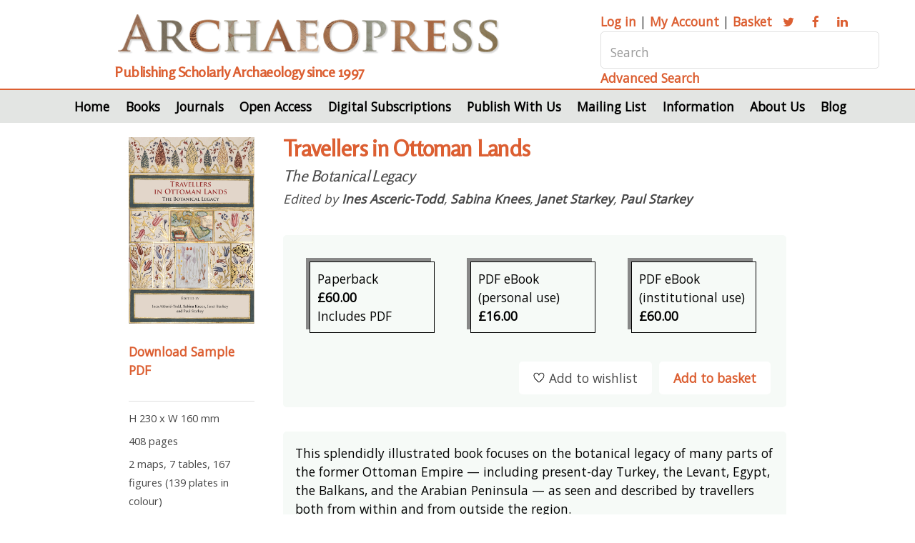

--- FILE ---
content_type: text/html; Charset=UTF-8
request_url: https://www.archaeopress.com/Archaeopress/Products/9781784919153
body_size: 10201
content:
 <!DOCTYPE HTML>
<html>
	<head>
		<title>Archaeopress</title>
		<meta charset="utf-8" />
		<meta http-equiv="Cache-Control" content="no-cache, no-store, must-revalidate" />
		<meta http-equiv="Pragma" content="no-cache" />
		<meta http-equiv="Expires" content="0" />
		<meta content="width=device-width, initial-scale=1.0" name="viewport" />
		<meta content="Archaeopress Publications" name="description" />
		<meta content="Archaeopress Publications, Books, Archaeology, EBooks" name="keywords" />
		<link href="https:/www.archaeopress.com/Archaeopress/Archaeopress" rel="canonical" />
		<link href="/archaeopress/Style/baseStyle1.css?v=156.151.2.0.0" rel="stylesheet" type="text/css" />
		<link href="/archaeopress/PublicFiles/css/archaeopress/main.css?v=156.151.2.0.0" rel="stylesheet" type="text/css" />
<link rel="apple-touch-icon" sizes="180x180" href="/apple-touch-icon.png">
<link rel="icon" type="image/png" sizes="32x32" href="/favicon-32x32.png">
<link rel="icon" type="image/png" sizes="16x16" href="/favicon-16x16.png">
<link rel="manifest" href="/site.webmanifest">
<!-- Google tag (gtag.js) --> <script async src=https://www.googletagmanager.com/gtag/js?id=G-ZNKN01LDCY></script> <script> window.dataLayer = window.dataLayer || []; function gtag(){dataLayer.push(arguments);} gtag('js', new Date()); gtag('config', 'G-ZNKN01LDCY'); </script>
	<script type="text/javascript" src="/Archaeopress/Javascript/venueManagement.js?g=168.204.34.0"></script><script type="text/javascript" src="/Archaeopress/Javascript/ajaxCommunications.js?g=168.204.34.0"></script><script type="text/javascript">  gImagesBasePath = '/Archaeopress/images/';  gASPBasePath = '/Archaeopress/ASP/'; </script><style> @media screen and (max-width: 980px) { .menu { display: none; } } </style></head>
	<body class="is-preload">
	<script>window.onscroll = function() {scrollFunction()}; function scrollFunction() {   if (document.body.scrollTop > 50 || document.documentElement.scrollTop > 50) {     hideFrame('topBarSocialMedia');     hideFrame('topAddress');     hideFrame('topPhone');     hideFrameByClass('topBarSocialMedia');     hideFrameByClass('topAddress');     hideFrameByClass('topPhone');     if (obj('imgLogo')) obj('imgLogo').style.height='50px';     if (obj('imgLogoMobile')) obj('imgLogoMobile').style.height='40px';     if (obj('imgHamburgerMenu')) obj('imgHamburgerMenu').style.height='40px';     if (document.getElementById('backToTop'))   	   document.getElementById('backToTop').style.display = 'block';   } else {     showFrame('topBarSocialMedia');     showFrame('topAddress');     showFrame('topPhone');     showFrameByClass('topBarSocialMedia');     showFrameByClass('topAddress');     showFrameByClass('topPhone');     if (obj('imgLogo')) obj('imgLogo').style.height='70px';     if (obj('imgLogoMobile')) obj('imgLogoMobile').style.height='70px';     if (obj('imgHamburgerMenu')) obj('imgHamburgerMenu').style.height='50px';     if (document.getElementById('backToTop'))       document.getElementById('backToTop').style.display = 'none';   } } function topFunction() { 	 document.body.scrollTop = 0; 	 document.documentElement.scrollTop = 0; } </script>
		<div id="page-wrapper">

			<!-- Header -->
				<div id="header" style="margin: 0px 0px 0px 0px;"> 
				<div class="container">

					<!-- Logo -->
					<div class="row gtr-200">
							<section class="col-8 col-12-narrower">
								<img class="title" alt="Archaeopress logo" src="/archaeopress/PublicFiles/image/archaeopress/archaeopressLogo.png">
								<h2>Publishing Scholarly Archaeology since 1997</h2>						
							</section>
							<section class="col-4 col-12-narrower">
								<div class="searchbar">
									<p><a href="/archaeopress/ASP/login.asp"><span>Log in</span></a> | 
                                                                        <a href="/archaeopress/ASP/myAccount.asp"><span>My Account</span></a> | 
                                                                        <a href="/archaeopress/ASP/basket.asp"><span>Basket</span></a>  
									<a href="https://twitter.com/archaeopress" class="icon fa-twitter" target="_blank"><span class="label">Twitter</span></a>
									<a href="https://www.facebook.com/Archaeopress" class="icon fa-facebook" target="_blank"><span class="label">Facebook</span></a>
									<a href="https://www.linkedin.com/company/archaeopress/" class="icon fa-linkedin" target="_blank"><span class="label">LinkedIn</span></a></p>
									<input type="text" name="topSearch" id="topSearch" placeholder="Search" onchange="window.location='/Archaeopress/Search/' + encodeURIComponent(removeTrailingPunctuation(objVal('topSearch').replace('?','').replace(':','')));">
									<a href="/Archaeopress/Advanced-Search">Advanced Search</a>	
								</div>
							</section>
					</div>
				</div>

					<!-- Nav -->
						<nav id="nav">
							<ul id="menu-top">
 <li id="menuLi-Archaeopress-Home" onmouseover="hideAllMenus();"  class=''><a href="/Archaeopress/Home">Home</a></li> <li id="menuLi-Archaeopress-Books" onmouseover="showMenu('/Books');"  class='menuSub'>Books<ul id="menu-Books"onmouseout="hideFrame('menu-Books');" style="display:none;">
<li class='first'> <a href="/Archaeopress/Books/All-Books">All Books</a></li>
<li > <a href="/Archaeopress/Books/Browse-by-Time-Period">Browse by Time Period</a></li>
<li > <a href="/Archaeopress/Books/Browse-by-Geographical-Area">Browse by Geographical Area</a></li>
<li > <a href="/Archaeopress/Books/Browse-by-Subject-Area">Browse by Subject Area</a></li>
<li > <a href="/Archaeopress/Books/Browse-by-Series">Browse by Series</a></li>
<li > <a href="/Archaeopress/Books/Browse-by-Imprint">Browse by Imprint</a></li>
<li > <a href="/Archaeopress/Books/Browse-By-Author">Browse By Author</a></li>
<li > <a href="/Archaeopress/Books/Advanced-Search">Advanced Search</a></li>
</ul>
</li> <li id="menuLi-Archaeopress-Journals" onmouseover="hideAllMenus();"  class=''><a href="/Archaeopress/Journals">Journals</a></li> <li id="menuLi-Archaeopress-Open-Access" onmouseover="showMenu('/Open-Access');"  class='menuSub'>Open Access<ul id="menu-Open-Access"onmouseout="hideFrame('menu-Open-Access');" style="display:none;">
<li class='first'> <a href="/Archaeopress/Open-Access/Open-Access">Open Access</a></li>
<li > <a href="/Archaeopress/Open-Access/Access-Archaeology">Access Archaeology</a></li>
</ul>
</li> <li id="menuLi-Archaeopress-Digital-Subscriptions" onmouseover="showMenu('/Digital-Subscriptions');"  class='menuSub'>Digital Subscriptions<ul id="menu-Digital-Subscriptions"onmouseout="hideFrame('menu-Digital-Subscriptions');" style="display:none;">
<li class='first'> <a href="/Archaeopress/Digital-Subscriptions/Digital-Subscriptions">Digital Subscriptions</a></li>
<li > <a href="/Archaeopress/Digital-Subscriptions/Metadata">Metadata</a></li>
</ul>
</li> <li id="menuLi-Archaeopress-Publish" onmouseover="showMenu('/Publish');"  class='menuSub'>Publish With Us<ul id="menu-Publish"onmouseout="hideFrame('menu-Publish');" style="display:none;">
<li class='first'> <a href="/Archaeopress/Publish/Publish-With-Us">Publish With Us</a></li>
<li > <a href="/Archaeopress/Publish/Archaeopress-Archaeology">Archaeopress Archaeology</a></li>
<li > <a href="/Archaeopress/Publish/Access-Archaeology">Access Archaeology</a></li>
<li > <a href="/Archaeopress/Publish/Testimonials">Testimonials</a></li>
</ul>
</li> <li id="menuLi-Archaeopress-Mailing-List" onmouseover="hideAllMenus();"  class=''><a href="/Archaeopress/Mailing-List">Mailing List</a></li> <li id="menuLi-Archaeopress-Information" onmouseover="showMenu('/Information');"  class='menuSub'>Information<ul id="menu-Information"onmouseout="hideFrame('menu-Information');" style="display:none;">
<li class='first'> <a href="/Archaeopress/Information/Christmas-Office-Hours">Christmas Office Hours</a></li>
<li > <a href="/Archaeopress/Information/Contact-Us">Contact Us</a></li>
<li > <a href="/Archaeopress/Information/Ordering-Information">Ordering Information</a></li>
<li > <a href="/Archaeopress/Information/Accessibility-Statement">Accessibility Statement</a></li>
<li > <a href="/Archaeopress/Information/Review-Copies">Review Copies</a></li>
<li > <a href="/Archaeopress/Information/Photograph-Credits">Photography Credits</a></li>
<li > <a href="/Archaeopress/Information/Black-Friday">Black Friday</a></li>
</ul>
</li> <li id="menuLi-Archaeopress-About" onmouseover="showMenu('/About');"  class='menuSub'>About Us<ul id="menu-About"onmouseout="hideFrame('menu-About');" style="display:none;">
<li class='first'> <a href="/Archaeopress/About/Our-History">Our History</a></li>
<li > <a href="/Archaeopress/About/British-Archaeological-Reports">British Archaeological Reports</a></li>
<li > <a href="/Archaeopress/About/Company-Information">Company Information</a></li>
<li > <a href="/Archaeopress/About/Contact-Us">Contact Us</a></li>
</ul>
</li> <li id="menuLi-Archaeopress-Blog" onmouseover="hideAllMenus();"  class=' menuFinal'><a href="/Archaeopress/Blog">Blog</a></li></ul><script type="text/javascript">	function hideAllMenus() { }  function showMenu(strMenu) {  } </script>
						</nav>

				</div>
			<!-- Banner -->
			
			<div class="container">		
				<!-- mobile searchbar -->
				<div class="m-searchbar" id="m-searchbar">
  				    <div id="topBarSocialMedia">
                                           <img alt="Archaeopress logo" src="/archaeopress/PublicFiles/image/archaeopress/archaeopressLogo.png" class="mobileLogo">
                                           <h2>Publishing Scholarly Archaeology since 1997</h2>	
							<p><a href="/Archaeopress/ASP/login.asp"><span>Log in</span></a> | <a href="/Archaeopress/ASP/myAccount.asp"><span>My Account</span></a> | <a href="/Archaeopress/ASP/basket.asp"><span>Basket</span></a>  
							<a href="https://twitter.com/archaeopress" class="icon fa-twitter"><span class="label">Twitter</span></a>
							<a href="https://www.facebook.com/Archaeopress" class="icon fa-facebook"><span class="label">Facebook</span></a>
							<a href="https://www.linkedin.com/company/archaeopress/" class="icon fa-linkedin"><span class="label">LinkedIn</span></a></p>
							<input type="text" name="mobileSearch" id="mobileSearch" placeholder="Search"  onchange="window.location='/Archaeopress/Search/' + encodeURIComponent(removeTrailingPunctuation(objVal('mobileSearch').replace('?','').replace(':','')));" />
							<a href="/Archaeopress/Advanced+Search">Advanced Search</a>	
                                    </div>
				</div>
			</div>

			<!-- latest publications -->
				
					<div class="containerNonSlider">
					
						<script type="text/javascript" src="//s7.addthis.com/js/300/addthis_widget.js#pubid=ra-543153440ad1f541" async></script><section class="wrapper style2"><div id="bookContainer">								<div id="bookDetailsFrame">									<img class="image fit" alt="book cover" height="554" src="/Archaeopress/Photos/201905109781784919153.jpg" width="393"><br/><a href="../DMS/9604A837D0CC46F08EC00623B53200CE/9781784919153-sample.pdf" target="_blank">Download Sample PDF</a><br/><div class="postShare" style="padding-top: 20px; padding-bottom: 10px; margin-bottom: 10px; border-bottom: 1px solid #e0e0e0;"><div class="addthis_sharing_toolbox"></div></div><p class='bookDetails'>H 230 x W 160 mm</p><p class='bookDetails'>408 pages</p><p class='bookDetails'>2 maps, 7 tables, 167 figures (139 plates in colour)</p><p class='bookDetails'>Published Jul 2018</p><p class='bookDetails'><a href="/Archaeopress/Imprint/Archaeopress%2DArchaeology";">Archaeopress Archaeology</a></p><p class='bookDetails'>ISBN</p><p class='bookDetails'>Paperback: 9781784919153</p><p class='bookDetails'>Digital: 9781784919160</p><p class='bookDetails'><a href="mailto:[enter your librarian's address]?subject=Please add Travellers in Ottoman Lands to your library&body=Please add ISBN: 9781784919153 to your library. This can be purchased from Archaeopress at this link: http://www.archaeopress.com/Product/9781784919153">Recommend to a librarian</a></p><p class='bookDetails'>Keywords<br/><a href="/Archaeopress/Keyword/Botany">Botany</a>; <a href="/Archaeopress/Keyword/botanical%2Dlegacy">botanical legacy</a>; <a href="/Archaeopress/Keyword/Ottoman%2Dempire">Ottoman empire</a>; <a href="/Archaeopress/Keyword/Turkey">Turkey</a>; <a href="/Archaeopress/Keyword/Levant">Levant</a>; <a href="/Archaeopress/Keyword/Egypt">Egypt</a>; <a href="/Archaeopress/Keyword/Balkans">Balkans</a>; <a href="/Archaeopress/Keyword/Arabian%2DPeninsular">Arabian Peninsular</a>; <a href="/Archaeopress/Keyword/Edinburgh">Edinburgh</a></p>							</div>							<div id="bookMainFrame">									<h1>Travellers in Ottoman Lands</h1><h4>The Botanical Legacy</h4><p class='contributor'>Edited by <a href='/Archaeopress/Contributor/Ines%2DAsceric%2DTodd'  class='contributorLink'>Ines Asceric-Todd</a>, <a href='/Archaeopress/Contributor/Sabina%2DKnees'  class='contributorLink'>Sabina Knees</a>, <a href='/Archaeopress/Contributor/Janet%2DStarkey'  class='contributorLink'>Janet Starkey</a>, <a href='/Archaeopress/Contributor/Paul%2DStarkey'  class='contributorLink'>Paul Starkey</a></p>									<section class="wrapper style4"  >									<div class="row"> <div class="col-3 col-12-narrow" id="versionbox" onclick="toggleFrame('selectedPrinted');"><img src="/Archaeopress/images/tick.png" style='float:right; display:none' id='selectedPrinted'>											<p>Paperback<br><b>&pound;60.00</b>           <br>Includes PDF</p></div> <div class="col-3 col-12-narrow" id="versionbox" onclick="toggleFrame('selectedEbook');"><img src="/Archaeopress/images/tick.png" style='float:right; display:none' id='selectedEbook'>											<p>PDF eBook<br/>                     (personal use)<br/><b>&pound;16.00</b>										</div> <div class="col-3 col-12-narrow" id="versionbox"  onclick="toggleFrame('selectedEbookInstitution');" ><img src="/Archaeopress/images/tick.png" style='float:right; display:none' id='selectedEbookInstitution'>											<p>PDF eBook<br/>                     (institutional use)<br/><b>&pound;60.00</b></div>										<div class="col-12 col-12-normal">										<p class="button2" onclick="addToBasket(false)">Add to basket</p>										<p class="button2Minor" onclick="addToBasket(true)"><img src='../images/wishlist2.png' style='padding-right: 6px;'>Add to wishlist</p>										</div>									</div>									</section>									<section class="wrapper style4"  >		 							  <p>This splendidly illustrated book focuses on the botanical legacy of many parts of the former Ottoman Empire — including present-day Turkey, the Levant, Egypt, the Balkans, and the Arabian Peninsula — as seen and described by travellers both from within and from outside the region.</p><p><a href="Javascript:onclick=toggleFrame('divMore');">READ MORE</a></p><div id='divMore' style='display:none;'><p>This collection of around twenty papers has its origins in a two-day seminar organised by the Association for the Study of Travel in Egypt and the Near East (ASTENE) in conjunction with the Centre for Middle Eastern Plants at the Royal Botanic Garden, Edinburgh (RBGE), with additional support from Cornucopia magazine and the Turkish Consulate General, Edinburgh. This multi-disciplinary event formed part of the Ottoman Horizons festival held in Edinburgh in 2017 and attracted a wide range of participants from around the world, including several from Turkey and other parts of the Middle East. This splendidly illustrated book focuses on the botanical legacy of many parts of the former Ottoman Empire — including present-day Turkey, the Levant, Egypt, the Balkans, and the Arabian Peninsula — as seen and described by travellers both from within and from outside the region. The papers cover a wide variety of subjects, including Ottoman garden design and architecture; the flora of the region, especially bulbs and their cultural significance; literary, pictorial and photographic depictions of the botany and horticulture of the Ottoman lands; floral and related motifs in Ottoman art; culinary and medicinal aspects of the botanical heritage; and efforts related to conservation.</p></div>									</section>									<div class="tabbed"><input type="radio" id="tab1" name="css-tabs" checked><input type="radio" id="tab2" name="css-tabs" ><input type="radio" id="tab3" name="css-tabs" > <ul class="tabs"><li class="tab"><label for="tab1">Contents</label></li><li class="tab"><label for="tab2">About the Author</label></li><li class="tab"><label for="tab3">Reviews</label></li></ul>		<div class="tab-content">			<h4>Contents</h4>			<p><p>Foreword – by Semih Lütfü Turgut, Turkish Consul General in Edinburgh ; <br>
Preface – by Sabina Knees ; <br>
Introduction to Travellers in Ottoman Lands: The Botanical Legacy – by Paul Starkey ; <br>
Acknowledgements – by Paul Starkey ; <br>
THE OTTOMAN EMPIRE ; <br>
1 The Ottoman Empire: an introduction to its history and heritage – by Ines Aščerić-Todd ; <br>
THE OTTOMAN GARDEN ; <br>
2 Presenting and re-presenting Ottoman imperial gardens in manuscript illustrations: the case of the Oxford Dilsūznāmah, dated AH 860/AD 1455–1456, Edirne – by Susan Scollay ; <br>
3 Ottoman fruit cultivation as reflected in Evliya Çelebi’s Book of Travels 43 ; <br>
Priscilla Mary Işın ; <br>
4 Gardens of Istanbul in Persian hajj travelogues (Güllü Yıldız) <strong>[Open Access: </strong><a href=" https://archaeopress123.sharepoint.com/:b:/s/ArchaeopressOnlineContent/EaroWV-b7KNJtqwyDySUptQBHOm1FHhjJeSHwi6qj-1Y1g?e=sPJsob"><strong>Download</strong></a><strong>]</strong> ; <br>
5 The public space of the Bakewell Ottoman Garden – by Radha Dalal ; <br>
BOTANIST-TRAVELLERS ; <br>
6 Dioscorides’ legacy: a classical precursor to travellers in Ottoman lands (Alison Denham) <strong>[Open Access: </strong><a href=" https://archaeopress123.sharepoint.com/:b:/s/ArchaeopressOnlineContent/EfLpGyWryRJMr_V-_DANKy0B_bd2Y7z3Cat0VSel2zUZzQ?e=WHgo3s"><strong>Download</strong></a><strong>]</strong> ; <br>
7 Botanical explorations by Frederik Hasselquist (1749–1752) and Pehr Forsskål (1761–1763): Linné’s apostles in the Holy Land – by Tobias Mörike ; <br>
8 From Ottoman Aleppo to Edinburgh: the botanical legacies of Adam Freer MD and his colleagues – by Janet Starkey ; <br>
9 The botanist Carl Haussknecht (1838–1903) in the Ottoman Empire and Persia (1865 and 1866–1869): a biographical sketch and itinerary of his expeditions – by Frank H. Hellwig & Kristin Victor ; <br>
10 In honour of Professor Asuman Baytop (1920–2015): a tribute | On Georges Vincent Aznavour, the last Ottoman plant collector and his herbarium held in the Robert College (Istanbul), Turkey – by Necmi Aksoy ; <br>
11 Violet Dickson, Umm Saud, the last grande dame of Arabia – by Irene Linning† ; <br>
BULBS AND CONIFERS ; <br>
12 Bulbs of the Holy Land: diversity, conservation, and cultivation – by Ori Fragman-Sapir ; <br>
13 George Maw (1832–1912): his Crocus monograph, travels, and correspondents from the Ottoman Empire – by Alison Rix ; <br>
14 Decline of the conifers in former Ottoman lands – by Martin Gardner & Sabina Knees ; <br>
15 The cedars of Lebanon in literature and art – by Paul Starkey ; <br>
ART AND BOTANY ; <br>
16 Botanical art in Turkey from past to present – by Gülnur Ekşi ; <br>
17 The interpretation of Ottoman garden culture through miniatures – by Gürsan Ergil ; <br>
18 Richly decorated textiles and Ottoman court dress – by Jennifer Scarce ; <br>
19 Taking ‘stalk’ of Turkey red in Ottoman flora, fabric, and fibre – by Lara Mehling ; <br>
20 Roses, carnations, and ‘Prophet’s eggs’: Turkish needle lace flowers between decoration and non-verbal communication – by Gérard J. Maizou & Kathrin Müller</p></p>		</div>		<div class="tab-content">			<h4>About the Author</h4>DR INES AŠČERIĆ-TODD is a Teaching Fellow in Islamic and Middle Eastern Studies at the University of Edinburgh. Her research interests include social and cultural history of the Middle East and the Ottoman Empire, Sufism and dervish orders. She is the author of Dervishes and Islam in Bosnia: Sufi Dimensions to the Formation of Bosnian Muslim Society, in the Brill series ‘The Ottoman Empire and its Heritage’ (Leiden & Boston: Brill, 2015). | DR SABINA KNEES has edited the Flora of the Arabian Peninsula and Socotra, since 2005. Before joining The Centre for Middle Eastern Plants (CMEP) at the Royal Botanic Garden Edinburgh (RBGE) in 2005, Sabina was a principal editor on the European Garden Flora, and a Stanley Smith Research Fellow based at the RBGE. Sabina is a member of the Horticultural Taxonomy Group (Hortax), the IUCN SSC Arabian Plant Specialist Group and the Executive Committee of the Friends of Socotra. | DR JANET STARKEY has edited the Proceedings of the Seminar for Arabian Studies since 2007. A former lecturer at Durham University, she has published extensively on travellers in the Middle East. Her most recent book, The Scottish Enlightenment Abroad: the Russells of Braidshaw in Aleppo and on the Coast of Coromandel (Leiden & Boston: Brill), was published in March 2018. | PROFESSOR PAUL STARKEY, a specialist in Arabic literature and culture, is Emeritus Professor at Durham University and is currently Vice-President of the British Society for Middle Eastern Studies (BRISMES) and Chairman of the Banipal Trust for Arab Literature. His translation of The Book of the Sultan’s Seal by Youssef Rakha won the 2015 Saif Ghobash Banipal Prize for Arabic Literary Translation, and his translation of The Shell by Mustafa Khalifa won a Sheikh Hamad Award for Translation and International Understanding in 2017.		</div>		<div class="tab-content">			<h4>Reviews</h4>			<p>Travellers in Ottoman Lands<i> is indeed a detailed academic book with a wealth of information. Overall, a wider public would also be interested in learning more about the Ottoman botany with this exceptionally informative collection. It gives an opportunity to those who enjoy the tulip and rose seasons, floral arts and decorations; and who like to learn about the living and preserved species, and their use for culinary, medical and display purposes. Each author’s long research period, exchange of ideas during the conference, and scholarly writing definitely make it a joy to navigate between the pages for a stimulating study on the botanical legacy of the Ottoman Empire.</i> - <b>Dr Özde Çeliktemel-Thomen (2020): TRT World Research Centre</b></p>		</div>	</div>							</div>						</div>				</section><script type='text/javascript'>function addToBasket(blnWishList) {   var strSelected = '';   if (obj('selectedPrinted')) {     if (obj('selectedPrinted').style.display == 'block') {       strSelected += '&selectedPrinted=true';     }   }   if (obj('selectedPrintedAlternative')) {     if (obj('selectedPrintedAlternative').style.display == 'block') {       strSelected += '&selectedPrintedAlternative=true';     }   }   if (obj('selectedEbook')) {     if (obj('selectedEbook').style.display == 'block') {       strSelected += '&selectedEbook=true';     }   }   if (obj('selectedEbookAlternative')) {     if (obj('selectedEbookAlternative').style.display == 'block') {       strSelected += '&selectedEbookAlternative=true';     }   }   if (obj('selectedEbookInstitution')) {     if (obj('selectedEbookInstitution').style.display == 'block') {       strSelected += '&selectedEbookInstitution=true';     }   }   if (obj('selectedEbookInstitutionAlternative')) {     if (obj('selectedEbookInstitutionAlternative').style.display == 'block') {       strSelected += '&selectedEbookInstitutionAlternative=true';     }   }   if (strSelected == '') {     alert('You must select one of the options above');   } else {     var strURL = '/Archaeopress/ASP/locksOrder.asp?ProductID={3967BADA-F8DF-482D-912D-11A09AD6FB8E}&txtQty=1' + strSelected + '&alternativeProductFormISBN=&AddToOrder=';     if (blnWishList == true) strURL += 'Add To Wishlist'; else strURL += 'Add To Order';     window.location = strURL;   } } </script>

				</div>

			<!-- CTA -->
				<section id="cta" class="wrapper style3">
					<div class="container">
						<header>
							
							<a href="/Archaeopress/Blog" class="button">Blog</a>
							<a href="/Archaeopress/News" class="button">News</a>
							<a href="/Archaeopress/Mailing-List" class="button">Mailing List</a>
						</header>
						
					</div>
				</section>

			<!-- Footer -->
				<div id="footer">
					<div class="container">
						<div class="row">
							<section class="col-9 col-12-narrower">
							

								<img alt="Archaeopress logo." src="/archaeopress/PublicFiles/image/archaeopress/archaeopress-letter-sq.png" class="image left footer">
								
								<p>Archaeopress Publishing Ltd</p>
								<p>First and Second Floor</p>
								<p>13-14 Market Square</p>
								<p>Bicester</p>
								<p>Oxfordshire OX26 6AD</p>
								<p>United Kingdom</p>
								<p>Tel <a href="tel:01865311914">+44 (0) 1865 311914</a> | fax +44 (0) 1865 512231 | email <a href="mailto:info@archaeopress.com">info@archaeopress.com</a></p>
								
							</section>
							

							
							<section class="col-3 col-12-narrower">
								<ul class="footer">
							<li><a href="/Archaeopress/Terms" ><span >Terms & Conditions</span></a></li>
							<li><a href="/Archaeopress/Privacy" ><span >Privacy & Cookie Policy</span></a></li>
							<li><a href="/Archaeopress/Delivery" ><span >Shipping & Returns</span></a></li>
							<li><a href="/Archaeopress/Sitemap" ><span >Sitemap</span></a></li>

						</ul>
								
							</section>
						</div>
						
					</div>

											

					<!-- Copyright -->
						<div class="copyright">
							<ul class="menu">
								<li>© Archaeopress Publishing Ltd. All rights reserved</li>
							</ul>
						</div>


						<div id="backToTop" onclick="topFunction()" style="display:none"><a href="#top"><img alt="Back to top" src="/Archaeopress/images/upArrow2.png" /></a></div>
						 <script src="/Archaeopress/Javascript/jquery.min.js?v=168.204.34.0"></script><script src="/Archaeopress/Javascript/slick/slick/slick.js" type="text/javascript"></script> <script type="text/javascript"> addLoadEvent(function() { $(".regular").slick({ dots: true, infinite: true, slidesToShow: 1, slidesToScroll: 1, autoplay: true, autoplaySpeed: 3000, swipe: true, touchMove: true, arrows: false, dotsClass:'slick-dots', variableWidth: true }); $(".products").slick({ dots: false, infinite: true, slidesToShow: 1, slidesToScroll: 1, autoplay: true, autoplaySpeed: 3000, swipe: true, centerMode: true, touchMove: true, arrows: true, variableWidth: true }); $(".productImages").slick({ dots: true, infinite: true, slidesToShow: 1, slidesToScroll: 1, autoplay: false, autoplaySpeed: 3000, swipe: true, centerMode: true, touchMove: true, arrows: false, variableWidth: true }); }); </script>


				</div>

		</div>

		<!-- Scripts -->
			<script src="/archaeopress/PublicFiles/js/archaeopress/jquery.min.js"></script>
			<script src="/archaeopress/PublicFiles/js/archaeopress/jquery.dropotron.min.js"></script>
			<script src="/archaeopress/PublicFiles/js/archaeopress/browser.min.js"></script>
			<script src="/archaeopress/PublicFiles/js/archaeopress/breakpoints.min.js"></script>
			<script src="/archaeopress/PublicFiles/js/archaeopress/util.js"></script>
			<script src="/archaeopress/PublicFiles/js/archaeopress/main.js"></script>

	</body>
</html>
